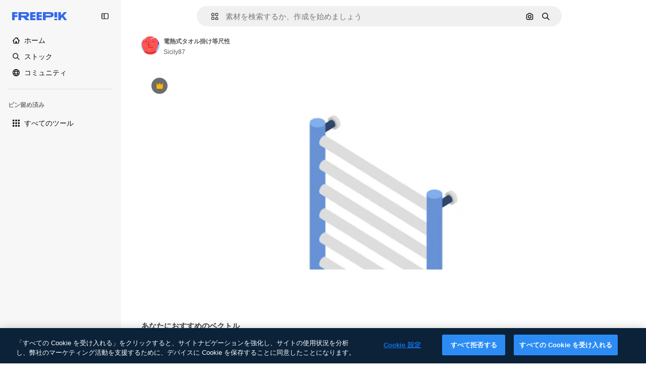

--- FILE ---
content_type: text/javascript
request_url: https://static.cdnpk.net/_next/static/chunks/3137-a5351ddc9811f24c.js
body_size: 4398
content:
!function(){try{var e="undefined"!=typeof window?window:"undefined"!=typeof global?global:"undefined"!=typeof self?self:{},t=(new e.Error).stack;t&&(e._sentryDebugIds=e._sentryDebugIds||{},e._sentryDebugIds[t]="f90acfc9-aa93-483d-a0a1-de4b6a681714",e._sentryDebugIdIdentifier="sentry-dbid-f90acfc9-aa93-483d-a0a1-de4b6a681714")}catch(e){}}();"use strict";(self.webpackChunk_N_E=self.webpackChunk_N_E||[]).push([[3137],{92851:function(e,t,n){n.d(t,{Z:function(){return r}});let r={de:"de-DE",en:"en-US",es:"es-ES",fr:"fr-FR",it:"it-IT",ja:"ja-JP",ko:"ko-KR",nl:"nl-NL",pl:"pl-PL",pt:"pt-BR",ru:"ru-RU","zh-HK":"zh-HK","hi-IN":"hi-IN","cs-CZ":"cs-CZ","da-DK":"da-DK","fi-FI":"fi-FI","nb-NO":"nb-NO","sv-SE":"sv-SE","tr-TR":"tr-TR","id-ID":"id-ID","vi-VN":"vi-VN","th-TH":"th-TH","bn-BD":"bn-BD","zh-CN":"zh-CN","el-GR":"el-GR","ms-MY":"ms-MY","ro-RO":"ro-RO","ta-IN":"ta-IN","uk-UA":"uk-UA","af-ZA":"af-ZA","hu-HU":"hu-HU","bg-BG":"bg-BG","sw-KE":"sw-KE","te-IN":"te-IN","mr-IN":"mr-IN","sk-SK":"sk-SK","et-EE":"et-EE","lv-LV":"lv-LV","lt-LT":"lt-LT","sl-SI":"sl-SI","hr-HR":"hr-HR","sr-RS":"sr-RS","tl-PH":"tl-PH","zh-TW":"zh-TW","zu-ZA":"zu-ZA","yo-NG":"yo-NG","ha-NG":"ha-NG","ig-NG":"ig-NG","pa-IN":"pa-IN","gu-IN":"gu-IN","kn-IN":"kn-IN","ml-IN":"ml-IN","si-LK":"si-LK","km-KH":"km-KH","hy-AM":"hy-AM","ka-GE":"ka-GE","az-AZ":"az-AZ","kk-KZ":"kk-KZ","mn-MN":"mn-MN","ne-NP":"ne-NP","lo-LA":"lo-LA","be-BY":"be-BY","uz-UZ":"uz-UZ","sq-AL":"sq-AL","mk-MK":"mk-MK","bs-BA":"bs-BA","ceb-PH":"ceb-PH","jv-ID":"jv-ID","is-IS":"is-IS","my-MM":"my-MM","so-SO":"so-SO"}},80631:function(e,t,n){n.d(t,{R:function(){return a}});var r=n(92851);let i={"kn-IN":"hi-IN","ml-IN":"hi-IN","gu-IN":"hi-IN","mr-IN":"hi-IN","pa-IN":"hi-IN"};function a(e){var t;let{number:n,locale:a,options:l}=e;if(null==n)throw Error("Cannot format null or undefined value");if(isNaN(n))throw Error("Invalid numeric value");let o=(t=i[a]||a,r.Z[t]||r.Z.en);return new Intl.NumberFormat(o,{minimumFractionDigits:0,maximumFractionDigits:2,useGrouping:!0,...l}).format(n)}},33523:function(e,t,n){n.d(t,{O:function(){return d}});var r=n(97458),i=n(18503),a=n(57291),l=n(40197);n(80278);let o="[animation-direction:linear] [animation-duration:1.5s] [animation-iteration-count:infinite] [animation-timing-function:ease-in-out]",s="[background-image:linear-gradient(110deg,#ececec_8%,#f5f5f5_18%,#ececec_33%)] [background-size:200%_100%] dark:[background-image:linear-gradient(110deg,#2a2a2a_8%,#333_18%,#2a2a2a_33%)]",u=(e,t)=>e?(0,l.m6)("m-0 h-[100px] w-full rounded-md",o,s,t):(0,i.m)("$m-0 $h-100 $w-full $rounded-md",o,s,t),c=e=>{let{style:t,className:n,newSkeleton:i=!1,...a}=e;return(0,r.jsx)("div",{...a,style:{...t,animationName:"_d9qd7y0"},className:u(i,n)})},d={Rect:c,Circle:e=>{let{style:t,className:n,newSkeleton:i=!1}=e;return(0,r.jsx)(c,{className:(0,a.cx)("$rounded-full",n),style:t,newSkeleton:i})}}},29105:function(e,t,n){n.d(t,{C:function(){return l}});var r=n(97458),i=n(40197);let a=(0,n(57291).j)("inline-flex items-center justify-center self-start font-medium",{variants:{size:{sm:"px-1.5 py-1 text-2xs",md:"h-6 px-2 text-xs",lg:"h-8 px-3 text-sm"},shape:{rectangle:"rounded",rounded:"rounded-full"},variant:{default:["bg-neutral-75 text-neutral-900 dark:bg-neutral-825 dark:text-neutral-50"],secondary:["bg-secondary-0 text-secondary-foreground-0"],pikiBlue:["bg-piki-blue-100 text-piki-blue-900 dark:bg-neutral-875 dark:text-piki-blue-200"],disabled:["bg-neutral-500 text-neutral-100"],custom:null}},defaultVariants:{variant:"default",size:"md",shape:"rectangle"}}),l=e=>{let{label:t,className:n,variant:l,size:o,shape:s,...u}=e;return(0,r.jsx)("span",{className:(0,i.m6)(a({variant:l,size:o,shape:s}),n),...u,children:t})}},79029:function(e,t,n){var r=n(97458);t.Z=e=>(0,r.jsx)("svg",{xmlns:"http://www.w3.org/2000/svg",viewBox:"0 0 16 16",width:16,height:16,"aria-hidden":!0,...e,children:(0,r.jsx)("path",{d:"M15.403 6.334A5.836 5.836 0 0 0 9.575.506c-1.285 0-2.503.41-3.522 1.184a5.9 5.9 0 0 0-1.947 2.628 5.84 5.84 0 0 0-3.51 5.347 5.836 5.836 0 0 0 5.829 5.828 5.835 5.835 0 0 0 5.469-3.812 5.84 5.84 0 0 0 3.509-5.347m-8.978 7.597a4.27 4.27 0 0 1-4.266-4.266 4.275 4.275 0 0 1 3.828-4.244H6a1 1 0 0 1 .087-.006q.015 0 .028-.003l.075-.006q.016 0 .032-.003.038-.001.072-.003h.244a4.27 4.27 0 0 1 4.156 4.265q.001.071-.004.138v.034q0 .056-.006.116 0 .015-.003.025-.004.066-.012.134c0 .01-.004.022-.004.031l-.012.107c-.003.012-.003.028-.006.04l-.02.122a.2.2 0 0 0-.005.04l-.02.091q-.005.031-.012.063-.007.034-.015.062-.018.069-.035.138a4.285 4.285 0 0 1-4.116 3.125Zm5.828-4.275v-.144l-.003-.066q-.002-.043-.003-.08l-.003-.07q-.004-.039-.007-.078l-.006-.072-.006-.075-.01-.075-.009-.071-.01-.079-.009-.068c-.003-.028-.01-.053-.012-.082l-.01-.062q-.008-.043-.015-.081-.004-.03-.013-.06l-.018-.084q-.007-.029-.013-.056l-.022-.088c-.003-.019-.01-.034-.012-.053q-.011-.046-.025-.09c-.003-.016-.01-.032-.013-.05l-.028-.091c-.003-.016-.01-.031-.012-.047q-.014-.047-.032-.094c-.003-.012-.01-.028-.012-.04q-.018-.05-.035-.097-.006-.019-.012-.038l-.038-.1q-.006-.017-.012-.034-.02-.05-.04-.1L11.8 7.4q-.022-.054-.044-.1c-.003-.01-.01-.02-.012-.029l-.047-.103a.1.1 0 0 0-.013-.025q-.024-.05-.053-.103-.004-.01-.012-.022c-.02-.034-.038-.072-.057-.106l-.01-.019q-.029-.055-.058-.106l-.01-.016q-.034-.054-.062-.109a1 1 0 0 0-.075-.119q-.006-.004-.007-.012a1 1 0 0 0-.071-.106l-.007-.01-.075-.11-.006-.005q-.039-.055-.078-.11-.002-.003-.003-.006-.04-.056-.081-.106l-.004-.003q-.041-.053-.087-.107l-.003-.003a5.9 5.9 0 0 0-1.597-1.35q-.06-.034-.122-.069l-.122-.065h-.003q-.06-.031-.122-.06-.002 0-.003-.003l-.122-.056q-.005-.002-.006-.003c-.04-.019-.078-.034-.119-.053q-.004 0-.01-.006-.06-.026-.121-.05-.004-.002-.013-.004a2 2 0 0 0-.115-.043q-.008-.003-.016-.007-.055-.02-.115-.04a.04.04 0 0 0-.02-.006l-.115-.038q-.008-.003-.022-.006-.056-.018-.112-.035-.013-.005-.025-.006-.057-.016-.113-.031-.014-.005-.028-.006a1 1 0 0 0-.11-.025.1.1 0 0 0-.03-.007q-.057-.012-.11-.025-.016-.003-.031-.006c-.034-.006-.072-.012-.106-.022q-.02-.003-.035-.006l-.103-.019c-.012-.003-.028-.003-.04-.006l-.1-.016q-.025-.003-.044-.006c-.035-.003-.069-.01-.103-.012a.2.2 0 0 1-.044-.007l-.1-.009q-.024-.002-.047-.003l-.1-.006-.05-.003c-.031-.004-.066-.004-.097-.004q-.026 0-.053-.003l-.15-.003q-.077 0-.153.003-.029 0-.056.003c-.032 0-.063.004-.094.004h-.006a4.24 4.24 0 0 1 3.463-1.775A4.27 4.27 0 0 1 13.85 6.34a4.31 4.31 0 0 1-1.597 3.316"})})},84490:function(e,t,n){n.d(t,{x:function(){return l}});var r=n(24399),i=n(7616);let a=(0,r.cn)(!1),l=()=>{let[e,t]=(0,i.KO)(a);return{isOpenExpressCheckoutModal:e,showExpressCheckout:()=>t(!0),hideExpressCheckout:()=>t(!1)}}},37555:function(e,t,n){n.d(t,{Ey:function(){return d},Fg:function(){return u},Gv:function(){return c},bw:function(){return s}});var r=n(68147),i=n(91394),a=n(74006),l=n(52983);let o=n(1850).z.enum(["light","dark","system"]),s="fp:theme",u=()=>{let e=(0,l.useSyncExternalStore)(m,f,()=>"ssr"),t=(0,l.useRef)(e);(0,l.useEffect)(()=>{t.current=e},[e]);let n=(0,i.d)(),o=(0,r.I)(),u=(0,l.useMemo)(()=>({apiStorageOptions:{baseUrl:"/api/user/preferences"},userId:o}),[o]),c=(0,l.useMemo)(()=>new a.z(u),[u]);return[e,(0,l.useCallback)(e=>{localStorage.setItem(s,e),n&&c.setTheme(e),window.dispatchEvent(new Event("storage"))},[n,c])]},c=()=>{var e;let[t]=u();return"ssr"!==t&&("dark"===t||"light"!==t&&(null===(e=window)||void 0===e?void 0:e.matchMedia("(prefers-color-scheme: dark)").matches))},d=()=>{let[e]=u(),t=c();(0,l.useEffect)(()=>{"ssr"!==e&&(t?document.documentElement.classList.add("dark"):document.documentElement.classList.remove("dark"))},[t,e])},f=()=>{try{let e=localStorage.getItem(s),t=o.safeParse(e);if(!t.success)return localStorage.removeItem(s),"system";return t.data}catch(e){return console.error("Error accessing localStorage:",e),"system"}},m=e=>(window.addEventListener("storage",e),()=>{window.removeEventListener("storage",e)})},33432:function(e,t,n){n.d(t,{U:function(){return l}});var r=n(24399),i=n(7616);let a=(0,r.cn)({isExpressCheckout:!1,origin:"",frequency:"",coupon:"",productCode:"FR-PREMIUMT",seats:1,referrer:"",shouldShowPricing:!1,business_line:"",page_type:"",tool:"",event_name:"",from_element:"",from_view:""}),l=()=>{let[e,t]=(0,i.KO)(a);return{state:e,setExpressCheckoutModal:e=>t(e)}}},53660:function(e,t,n){n.d(t,{D:function(){return l}});var r=n(80631);let i=[{threshold:1e12,divisor:1e11,unit:"T"},{threshold:1e9,divisor:1e8,unit:"B"},{threshold:1e6,divisor:1e5,unit:"M"},{threshold:1e4,divisor:100,unit:"K"}],a=(e,t)=>Math.floor(e/t)/10,l=function(e,t){let n=arguments.length>2&&void 0!==arguments[2]&&arguments[2];if(!Number.isFinite(e))return(0,r.R)({number:e,locale:t});let l=Math.abs(e),o=e<0;if(!n&&l<1e4||n&&l<1e3)return(0,r.R)({number:e,locale:t});let s=i.find(e=>l>=e.threshold),u=null!=s?s:n&&l>=1e3?{threshold:1e3,divisor:100,unit:"K"}:null;if(!u)return(0,r.R)({number:e,locale:t});let c=a(l,u.divisor),d=!Number.isInteger(c),f=(0,r.R)({number:c,locale:t,options:{maximumFractionDigits:d?1:0,minimumFractionDigits:d?1:0}});return"".concat(o?"-":"").concat(f).concat(u.unit)}},72661:function(e,t,n){n.d(t,{b:function(){return l}});let r=/^(?:https?:\/\/)?(?:[^@\n]+@)?(?:[^.]+\.)?([^:/\n?=]+)/,i=e=>{var t;let n=null!==(t=r.exec(e))&&void 0!==t?t:[],i=(null==n?void 0:n[1].indexOf("."))>-1?n[1]:e;return".".concat(i)};var a=n(25983);let l=()=>{let{domain:e}=(0,a.Vx)();return i(e)}},27793:function(e,t,n){n.d(t,{J:function(){return a}});var r=n(25983),i=n(50281);let a=()=>{let e=(0,i.A)(),t=(0,r.aw)(),n=(0,r.ZK)();return{loginUrl:"".concat("es"===n?"https://www.freepik.es/log-in":"https://www.freepik.com/log-in","?").concat(t),setLoginCookies:e}}},50281:function(e,t,n){n.d(t,{A:function(){return h}});var r=n(72118),i=n(51780),a=n(52983),l=n(57765);let o=e=>{let t=e,n=e.indexOf("#");if(-1!==n){let r=e.substring(n+1),i=r.indexOf("."),a=r.indexOf("/");(-1!==i||-1!==a)&&(t=e.substring(0,n))}return t};var s=n(78621);let u=["/search","/videos","/icons","/templates"],c="uuid",d=(e,t)=>{let n=o(e);if(u.some(e=>t.startsWith(e))){let e=new URLSearchParams(n.split("#")[1]),t=s.K.get();if(t&&!e.get(c))return"".concat(n,"#").concat(c,"=").concat(t)}return n};var f=n(72661);let m=new Date(new Date().getTime()+31536e6),h=()=>{let{pathname:e}=(0,i.useRouter)(),t=(0,f.b)();return(0,a.useCallback)(function(){let n=arguments.length>0&&void 0!==arguments[0]?arguments[0]:window.location.href;l.D.remove();let i=d(n,e);r.Z.set("GR_LGURI",i,{expires:m,path:"/",domain:t})},[t,e])}}}]);